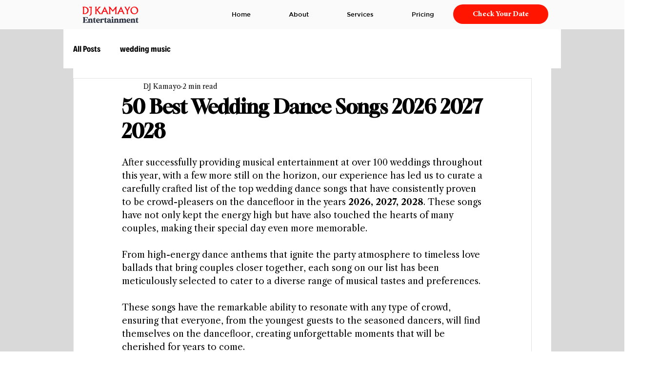

--- FILE ---
content_type: text/html; charset=utf-8
request_url: https://www.google.com/recaptcha/api2/aframe
body_size: 181
content:
<!DOCTYPE HTML><html><head><meta http-equiv="content-type" content="text/html; charset=UTF-8"></head><body><script nonce="piPi-bGgNV9Jd0rqkb51yQ">/** Anti-fraud and anti-abuse applications only. See google.com/recaptcha */ try{var clients={'sodar':'https://pagead2.googlesyndication.com/pagead/sodar?'};window.addEventListener("message",function(a){try{if(a.source===window.parent){var b=JSON.parse(a.data);var c=clients[b['id']];if(c){var d=document.createElement('img');d.src=c+b['params']+'&rc='+(localStorage.getItem("rc::a")?sessionStorage.getItem("rc::b"):"");window.document.body.appendChild(d);sessionStorage.setItem("rc::e",parseInt(sessionStorage.getItem("rc::e")||0)+1);localStorage.setItem("rc::h",'1765460252333');}}}catch(b){}});window.parent.postMessage("_grecaptcha_ready", "*");}catch(b){}</script></body></html>